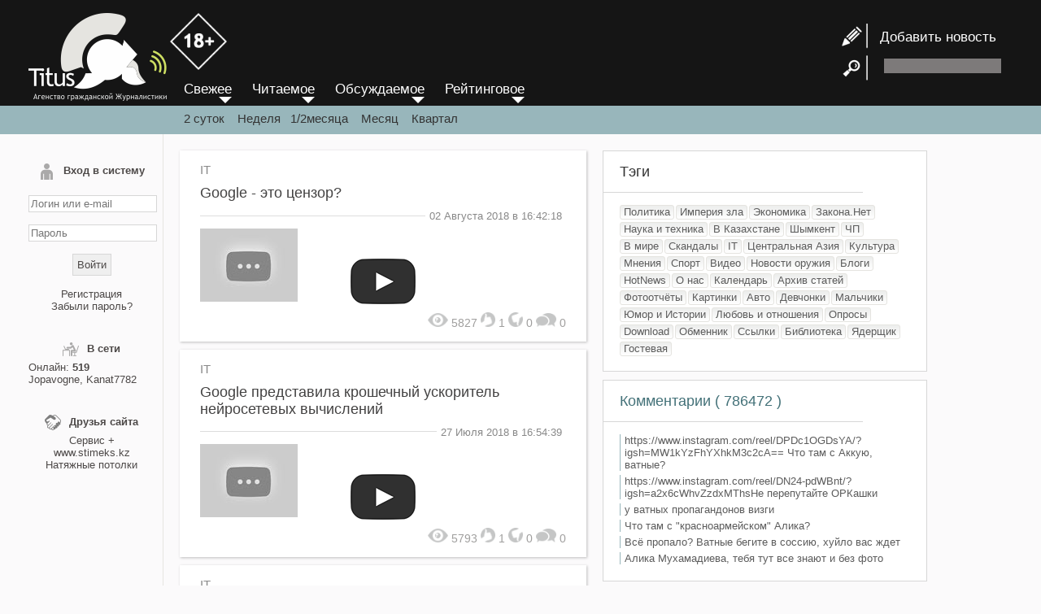

--- FILE ---
content_type: text/html; charset=UTF-8
request_url: https://titus.kz/?page=it&start=240
body_size: 13244
content:

<!DOCTYPE html>
<html lang="ru">
<head>
	<meta http-equiv="X-UA-Compatible" content="IE=edge"/>
	<meta http-equiv="X-FRAME-OPTIONS" content="SAMEORIGIN"/>
	<meta http-equiv="Content-Type" content="text/html; charset=UTF-8"/>
	<meta charset="utf-8">
	<meta name="viewport" content="width=device-width">
	<meta name="geo.placename" content="Almaty, Kazakhstan">
	<meta name="geo.position" content="43.238878, 76.894409">
	<meta name="geo.region" content="KZ-ALA">
	<meta name="geo.country" content="KZ">
	<meta name="ICBM" content="43.238878, 76.894409">
	<meta property="og:locale" content="ru_RU">
	<meta name="robots" content="max-image-preview:large">
	<meta name="robots" content="index, follow">
	<meta name="author" content="www.titus.kz">
	
		<meta property="og:title" content="СОБЫТИЯ | IT | страница 240"/>
	<meta property="og:url" content="https://titus.kz/?page=it&amp;start=240" />
	<link rel="canonical" href="https://titus.kz/?page=it&amp;start=240" />
	<title>СОБЫТИЯ | IT | страница 240</title>
	<meta name='yandex-verification' content='ed9bd1031c155ffc'/>
	<meta name="yandex-verification" content="1220d282ffe4357d" />
	<meta name="keywords" content="титус кз,titus, мегалайн,  красивая эротика, КАЗАХСТАН, Новости, Экономика, Политика, Война в ливии ираке афганистане, Закона.Нет, О нас, Шымкент, Архив статей, СОБЫТИЯ, В мире, Мнения, Империя зла, США, Войны, IT, Hardware, Software, РАЗВЛЕЧЕНИЕ, Фотоотчёты, Картинки,  фото, Юмор, ОРУЖИЕ, Новости оружия, Флот, Самолёты, Вертолёты, ЗРК, Бомбы, Танки, РЛС, Ракеты, РАЗНОЕ, Наука, Download, Ссылки, УЧЕБНИКИ, Oracle, PHP"/>
	<meta name="description" content="Главные события в Казахстане и мире. Это открытая независимая площадка, целью которой является исследование, обсуждение и широкое освещение проблем как местного, так и глобального масштаба"/>
	<meta property="og:description" content="Главные события в Казахстане и мире. Это открытая независимая площадка, целью которой является исследование, обсуждение и широкое освещение проблем как местного, так и глобального масштаба"/>
	<meta property="og:site_name" content="Агентство гражданской журналистики" />
			<link rel="icon" href="/favicon.svg" type="image/svg+xml">
	<link href="/rss" rel="alternate" type="application/rss+xml" title="RSS-канал обновлений"/>
	<link href="/files/style.new.css?v=202210141349" rel="stylesheet" type="text/css"/>
	
	<script type="text/javascript" src="/files/script.js" async></script>
	<script type="text/javascript" src="/xml/xml/JsHttpRequest.js" async></script>
	<script src='uppod.js' type='text/javascript'></script>


	<script language="javascript">
		function resetform() {
			document.getElementById( "add_news_form" ).reset();
		}
	</script>
</head>

<body>
	<a id="move_up" name="move_up" href="javascript:scroll(0,0);"><br/>
&#9650;</a>

	<div id="loading" style="display:none;"><img src="body/load_bar.gif"/>
	</div>

	<div id="foto" style="display:none; position:fixed; top:0px; left:0px;">
		<div onclick="hide_foto();" style="position: fixed; width:50px; height:50px; right:0px; z-index:1011; cursor:pointer; color:#FFFFFF; line-height:50px; text-align:center; font-weight:bold; font-size:24px; font-family:Arial Black;">&times;</div>
		<table width="100%" height="100%" border="0" cellpadding="0" cellspacing="0" align="center">
			<tr>
				<td align="center" valign="middle" style="padding:10px;"><img src="body/load_bar.gif" id="load_bar"/> <img id="load_image" onload="CheckLoad();" onmouseover="document.getElementById('title_img').style.display='';" onmouseout="document.getElementById('title_img').style.display='none';"/>
				</td>
			</tr>
		</table>
	</div>
	<div id="prev" style="position:absolute; cursor:pointer; display: none;"><img src="body/prev.png" onclick="prev_photo();" style="filter: progid:DXImageTransform.Microsoft.AlphaImageLoader(src='body/prev.png' width:expression(1); height:expression(1);">
	</div>
	<div id="next" style="position:absolute; cursor:pointer; display: none;"><img src="body/next.png" onclick="next_photo();" style="filter: progid:DXImageTransform.Microsoft.AlphaImageLoader(src='body/next.png' width:expression(1); height:expression(1); ">
	</div>
	<div id="title_img" style="display: none;background-image:url('body/bgalpha.png');">Описание картинки</div>
	<script type="text/javascript" language="JavaScript">
		window.onscroll = function () {

			var scrolled = document.documentElement.scrollTop + document.body.scrollTop;

			if ( scrolled > 800 ) {
				//  alert(scrolled);
				document.getElementById( 'move_up' ).style.display = 'block';
			} else {
				document.getElementById( 'move_up' ).style.display = 'none';
			}
		}
	</script>
	<div class="wrapper">
		<div class="header">
			<div class="header_center">
				<div class="enter" onClick="document.getElementById('left-sidebar').style.display='inline';">
					≡
				</div>
				<div class="logo"><a href="/"><img src="/body/logo.png">
					
					<img src="/body/18+.png" style="margin-bottom: 38px;width: 70px;">
					</a></div>

				<!--<header class="header">-->

				<div id="header-right">
					<div class="news-add" style="line-height:35px; "> <a href="?page=titus/add_news"><img src="/body/news_add.png"  style="vertical-align: middle;">&nbsp; &nbsp;Добавить новость</a> </div>
					<div style=" height:35px;"> <img src="/body/search.png" style="vertical-align: middle;"> &nbsp;&nbsp;
						<form id="search-form" name="search-form" method="post" action="/?page=titus/search" style=" display:inline-block;">
							<input type="text" name="search_string" id="search_string" class="search-input">
						</form>
					</div>
				</div>
			</div>
		</div>
		<!-- .header-->

		<div class="header2"> &nbsp;</div>
		<div id="middle" class="middle">
			<aside id="left-sidebar">
								<form method="post" name="form_login" id="form_login" enctype="multipart/form-data" onSubmit="return false">
					<div id="result_login">
						<div class="left-sb-element" id="login_form">
<div class="left-sb-name"><img src="/body/my_page.png">Вход в систему</div>
<div style="text-align:center;"><br>
<input name="name" type="text" id="name" class="login-input" value="" placeholder="Логин или e-mail">
<br>
<br>
<input name="pass" type="password" id="pass" class="login-input" placeholder="Пароль">

<br>
<br>
<input type="button" name="button"  value="Войти" class="login-button" onClick="login();">
<br>
<br>
<a href="/?page=titus/reg">Регистрация</a><br>
<a href="/?page=xml/recovery_pass">Забыли пароль?</a>
</div>
</div>

					</div>
				</form>
								
				<div class="left-sb-element" id="users_online">
					<div class="left-sb-name"><img src="/body/online.png" width="20" height="20">В сети</div>
					<div>
												Онлайн:
						<b>
							519						</b> <br/>
						<a href="?page=titus/profile&id=8112">Jopavogne</a>, <a href="?page=titus/profile&id=19413">Kanat7782</a>					</div>
				</div>
				<div class="left-sb-element" id="friends">
					<div class="left-sb-name"><img src="/body/friends.png" width="20" height="20">Друзья сайта</div>
					<div align="center"><a href="https://splus.kz/">Сервис +</a><br/> www.stimeks.kz
						<br/>
						<a href="https://www.instagram.com/shymkent_potolki_ideal/">Натяжные потолки</a><br>
					</div>
				</div>

				
				
				<div id="left-sb-element" style="display: none;"><div align="center">
					 <a href="/sitelinks.php?year=2006">Архив 2006</a> <a href="/sitelinks.php?year=2007">Архив 2007</a> <a href="/sitelinks.php?year=2008">Архив 2008</a> <a href="/sitelinks.php?year=2009">Архив 2009</a> <a href="/sitelinks.php?year=2010">Архив 2010</a> <a href="/sitelinks.php?year=2011">Архив 2011</a> <a href="/sitelinks.php?year=2012">Архив 2012</a> <a href="/sitelinks.php?year=2013">Архив 2013</a> <a href="/sitelinks.php?year=2014">Архив 2014</a> <a href="/sitelinks.php?year=2015">Архив 2015</a> <a href="/sitelinks.php?year=2016">Архив 2016</a> <a href="/sitelinks.php?year=2017">Архив 2017</a> <a href="/sitelinks.php?year=2018">Архив 2018</a> <a href="/sitelinks.php?year=2019">Архив 2019</a> <a href="/sitelinks.php?year=2020">Архив 2020</a> <a href="/sitelinks.php?year=2021">Архив 2021</a> <a href="/sitelinks.php?year=2022">Архив 2022</a> <a href="/sitelinks.php?year=2023">Архив 2023</a> <a href="/sitelinks.php?year=2024">Архив 2024</a> <a href="/sitelinks.php?year=2025">Архив 2025</a>					</div></div>
			</aside>
			<!--<aside id="left-sidebar">-->
			<div class="container">
				<div class="menu3" style="position: absolute; top:100px; margin-left:25px;">
					<div id="menu">
						<a href="/">
							<div id="menu_element">Свежее</div>
						</a>
						<a href="?order=r&page=it">
							<div id="menu_element">Читаемое</div>
						</a>
						<a href="?order=d&page=it">
							<div id="menu_element">Обсуждаемое</div>
						</a>
						<a href="?order=k&page=it">
							<div id="menu_element">Рейтинговое</div>
						</a>
					</div>
					<div class="period"> <a href="?&page=it">2 суток</a> &nbsp;&nbsp;&nbsp;<a href="?period=7&page=it">Неделя</a>&nbsp;&nbsp;&nbsp;<a href="?period=14&page=it">1/2месяца</a>&nbsp;&nbsp;&nbsp; <a href="?period=30&page=it">Месяц</a>&nbsp;&nbsp;&nbsp; <a href="?period=93&page=it">Квартал</a> </div>
				</div>
				<main class="content">
					<div class="content-box">
<div id="content-type"><a href="?page=it">IT</a></div>
<div class="content-name">
<A href="?previd=98564">Google - это цензор?</a>
</div><!--<div class="content-name">-->
<div class="date"><span>
02 Августа 2018 в 16:42:18<span>
</div><!--<div class="date">-->
<div id="content-text">
<div id="QitvZOXcYAM" class="youtube450"><div class="play" onClick="play_youtube('QitvZOXcYAM');" style="cursor: pointer"> </div> <img src="https://i1.ytimg.com/vi/QitvZOXcYAM/hqdefault.jpg" width="100%" onClick="play_youtube('QitvZOXcYAM');" style="cursor: pointer"></div></div><!--<div id="content-text">-->
<div class="stat">
<img src="body/readed.png" width="25px"> 5827 
<img src="body/likec.png" width="18px"> 1 
<img src="body/dislikec.png" width="18px"> 0 
<A href="?previd=98564"><img src="body/commc.png" width="25px"></A> 0 
</div>
</div>
 <div class="content-box">
<div id="content-type"><a href="?page=it">IT</a></div>
<div class="content-name">
<A href="?previd=98445">Google представила крошечный ускоритель нейросетевых вычислений </a>
</div><!--<div class="content-name">-->
<div class="date"><span>
27 Июля 2018 в 16:54:39<span>
</div><!--<div class="date">-->
<div id="content-text">
<div id="BaUPIQDwtoA" class="youtube450"><div class="play" onClick="play_youtube('BaUPIQDwtoA');" style="cursor: pointer"> </div> <img src="https://i1.ytimg.com/vi/BaUPIQDwtoA/hqdefault.jpg" width="100%" onClick="play_youtube('BaUPIQDwtoA');" style="cursor: pointer"></div></div><!--<div id="content-text">-->
<div class="stat">
<img src="body/readed.png" width="25px"> 5793 
<img src="body/likec.png" width="18px"> 1 
<img src="body/dislikec.png" width="18px"> 0 
<A href="?previd=98445"><img src="body/commc.png" width="25px"></A> 0 
</div>
</div>
 <div class="content-box">
<div id="content-type"><a href="?page=it">IT</a></div>
<div class="content-name">
<A href="?previd=98430">С праздником!</a>
</div><!--<div class="content-name">-->
<div class="date"><span>
27 Июля 2018 в 12:39:10<span>
</div><!--<div class="date">-->
<div id="content-text">
<img src="load_theme/files/201807271239195b5abe170608c.jpg" border="0"></div><!--<div id="content-text">-->
<div class="stat">
<img src="body/readed.png" width="25px"> 9994 
<img src="body/likec.png" width="18px"> 6 
<img src="body/dislikec.png" width="18px"> 0 
<A href="?previd=98430"><img src="body/commc.png" width="25px"></A> 9 
</div>
</div>
 <div class="content-box">
<div id="content-type"><a href="?page=it">IT</a></div>
<div class="content-name">
<A href="?previd=98403">Сотрудник Qiwi &quot;намайнил&quot; на терминалах компании 500 тысяч биткоинов</a>
</div><!--<div class="content-name">-->
<div class="date"><span>
26 Июля 2018 в 12:18:56<span>
</div><!--<div class="date">-->
<div id="content-text">
В 2011 году сотрудник платежной компании Qiwi за три месяца &quot;намайнил&quot; на терминалах компании 500 тысяч биткоинов, что стоило тогда 5 миллионов долларов. Об этом рассказал гендиректор Qiwi Сергей Солонин, сообщает Rusbase.<br />
</div><!--<div id="content-text">-->
<div class="stat">
<img src="body/readed.png" width="25px"> 8154 
<img src="body/likec.png" width="18px"> 5 
<img src="body/dislikec.png" width="18px"> 0 
<A href="?previd=98403"><img src="body/commc.png" width="25px"></A> 6 
</div>
</div>
 <div class="content-box">
<div id="content-type"><a href="?page=it">IT</a></div>
<div class="content-name">
<A href="?previd=98333">Интернет-радио со слабовидящими ведущими</a>
</div><!--<div class="content-name">-->
<div class="date"><span>
24 Июля 2018 в 11:48:31<span>
</div><!--<div class="date">-->
<div id="content-text">
Ведущими на радио Sector Х работают люди с ограниченными возможностями: незрячие и слабовидящие.<br />
<br />
<div id="oDTTQuElfmM" class="youtube450"><div class="play" onClick="play_youtube('oDTTQuElfmM');" style="cursor: pointer"> </div> <img src="https://i1.ytimg.com/vi/oDTTQuElfmM/hqdefault.jpg" width="100%" onClick="play_youtube('oDTTQuElfmM');" style="cursor: pointer"></div></div><!--<div id="content-text">-->
<div class="stat">
<img src="body/readed.png" width="25px"> 6241 
<img src="body/likec.png" width="18px"> 0 
<img src="body/dislikec.png" width="18px"> 0 
<A href="?previd=98333"><img src="body/commc.png" width="25px"></A> 2 
</div>
</div>
 <div class="content-box">
<div id="content-type"><a href="?page=it">IT</a></div>
<div class="content-name">
<A href="?previd=98239">Еврокомиссия оштрафовала Google на рекордную сумму в 4,3 млрд евро</a>
</div><!--<div class="content-name">-->
<div class="date"><span>
19 Июля 2018 в 10:36:36<span>
</div><!--<div class="date">-->
<div id="content-text">
Еврокомиссия в среду, 18 июля, наложила рекордный штраф на сумму 4,3 млрд евро на компанию Google. Интернет-концерн злоупотреблял доминирующим положением на рынке при производстве мобильной операционной системы Android, решили в Брюсселе.</div><!--<div id="content-text">-->
<div class="stat">
<img src="body/readed.png" width="25px"> 4368 
<img src="body/likec.png" width="18px"> 0 
<img src="body/dislikec.png" width="18px"> 0 
<A href="?previd=98239"><img src="body/commc.png" width="25px"></A> 1 
</div>
</div>
 <div class="content-box">
<div id="content-type"><a href="?page=it">IT</a></div>
<div class="content-name">
<A href="?previd=98142">Российский BIOS для серверов стал реальностью</a>
</div><!--<div class="content-name">-->
<div class="date"><span>
16 Июля 2018 в 09:51:38<span>
</div><!--<div class="date">-->
<div id="content-text">
Отечественное предприятие «Рикор» распространило информацию о создании серверной системы ввода/вывода (BIOS) с возможностью сертификации исходного кода и открытым доступом к кодам модуля управления сервером. Эти требования являются обязательными условиями для применения программного обеспечения в государственных учреждениях нашей страны.</div><!--<div id="content-text">-->
<div class="stat">
<img src="body/readed.png" width="25px"> 4268 
<img src="body/likec.png" width="18px"> 2 
<img src="body/dislikec.png" width="18px"> 0 
<A href="?previd=98142"><img src="body/commc.png" width="25px"></A> 1 
</div>
</div>
 <div class="content-box">
<div id="content-type"><a href="?page=it">IT</a></div>
<div class="content-name">
<A href="?previd=97886">Робот София «зависла» на вопросе о Назарбаеве</a>
</div><!--<div class="content-name">-->
<div class="date"><span>
04 Июля 2018 в 10:16:49<span>
</div><!--<div class="date">-->
<div id="content-text">
Киборг-гиноид София не смогла ответить на вопрос, кто является президентом Казахстана.</div><!--<div id="content-text">-->
<div class="stat">
<img src="body/readed.png" width="25px"> 10753 
<img src="body/likec.png" width="18px"> 2 
<img src="body/dislikec.png" width="18px"> 0 
<A href="?previd=97886"><img src="body/commc.png" width="25px"></A> 5 
</div>
</div>
 <div class="content-box">
<div id="content-type"><a href="?page=it">IT</a></div>
<div class="content-name">
<A href="?previd=97806">Обнаружен новый способ кражи денег у владельцев Android</a>
</div><!--<div class="content-name">-->
<div class="date"><span>
29 Июня 2018 в 16:06:04<span>
</div><!--<div class="date">-->
<div id="content-text">
По данным компании, основной целью злоумышленников должны были стать жители Казахстана и Малайзии, но эксперты уверены, что мошенники планировали расширять масштаб киберпреступлений. С января 2018 года преступники могли заработать от 60 до 145 тысяч долларов.<br />
<br />
</div><!--<div id="content-text">-->
<div class="stat">
<img src="body/readed.png" width="25px"> 6129 
<img src="body/likec.png" width="18px"> 0 
<img src="body/dislikec.png" width="18px"> 1 
<A href="?previd=97806"><img src="body/commc.png" width="25px"></A> 1 
</div>
</div>
 <div class="content-box">
<div id="content-type"><a href="?page=it">IT</a></div>
<div class="content-name">
<A href="?previd=97787">Смартфоны Samsung начали тайно рассылать все фотографии владельцев</a>
</div><!--<div class="content-name">-->
<div class="date"><span>
29 Июня 2018 в 14:06:33<span>
</div><!--<div class="date">-->
<div id="content-text">
Владельцы смартфонов Samsung пожаловались, что их смартфоны начали рассылать случайным людям личные фотографии. Обсуждение проблемы появилось на Reddit.</div><!--<div id="content-text">-->
<div class="stat">
<img src="body/readed.png" width="25px"> 6251 
<img src="body/likec.png" width="18px"> 1 
<img src="body/dislikec.png" width="18px"> 0 
<A href="?previd=97787"><img src="body/commc.png" width="25px"></A> 1 
</div>
</div>
 <div class="content-box">
<div id="content-type"><a href="?page=it">IT</a></div>
<div class="content-name">
<A href="?previd=97797">Ещё один &quot;уникальный&quot;</a>
</div><!--<div class="content-name">-->
<div class="date"><span>
29 Июня 2018 в 11:12:57<span>
</div><!--<div class="date">-->
<div id="content-text">
Второкурсник одного из Карагандинских вузов создал уникальную программу<br />
<br />
<div id="tn1gB81PQe8" class="youtube450"><div class="play" onClick="play_youtube('tn1gB81PQe8');" style="cursor: pointer"> </div> <img src="https://i1.ytimg.com/vi/tn1gB81PQe8/hqdefault.jpg" width="100%" onClick="play_youtube('tn1gB81PQe8');" style="cursor: pointer"></div></div><!--<div id="content-text">-->
<div class="stat">
<img src="body/readed.png" width="25px"> 9382 
<img src="body/likec.png" width="18px"> 0 
<img src="body/dislikec.png" width="18px"> 1 
<A href="?previd=97797"><img src="body/commc.png" width="25px"></A> 6 
</div>
</div>
 <div class="content-box">
<div id="content-type"><a href="?page=it">IT</a></div>
<div class="content-name">
<A href="?previd=97762">За год число абонентов мобильного интернета в Казахстане вырос</a>
</div><!--<div class="content-name">-->
<div class="date"><span>
28 Июня 2018 в 11:48:23<span>
</div><!--<div class="date">-->
<div id="content-text">
<div id="bvXgHsk9zns" class="youtube450"><div class="play" onClick="play_youtube('bvXgHsk9zns');" style="cursor: pointer"> </div> <img src="https://i1.ytimg.com/vi/bvXgHsk9zns/hqdefault.jpg" width="100%" onClick="play_youtube('bvXgHsk9zns');" style="cursor: pointer"></div></div><!--<div id="content-text">-->
<div class="stat">
<img src="body/readed.png" width="25px"> 5307 
<img src="body/likec.png" width="18px"> 0 
<img src="body/dislikec.png" width="18px"> 0 
<A href="?previd=97762"><img src="body/commc.png" width="25px"></A> 0 
</div>
</div>
 <div class="content-box">
<div id="content-type"><a href="?page=it">IT</a></div>
<div class="content-name">
<A href="?previd=97749">В WhatsApp появится новая опция</a>
</div><!--<div class="content-name">-->
<div class="date"><span>
27 Июня 2018 в 12:48:37<span>
</div><!--<div class="date">-->
<div id="content-text">
Теперь в настройках данного мессенджера можно вручную выставить свойства чата, сделав так, чтобы медиаконтент из конкретной беседы сохранялся в галерею телефона или же нет.</div><!--<div id="content-text">-->
<div class="stat">
<img src="body/readed.png" width="25px"> 8251 
<img src="body/likec.png" width="18px"> 4 
<img src="body/dislikec.png" width="18px"> 1 
<A href="?previd=97749"><img src="body/commc.png" width="25px"></A> 7 
</div>
</div>
 <div class="content-box">
<div id="content-type"><a href="?page=it">IT</a></div>
<div class="content-name">
<A href="?previd=97597">В мировом рейтинге цифровой конкурентоспособности Казахстан занял 38-е место.</a>
</div><!--<div class="content-name">-->
<div class="date"><span>
20 Июня 2018 в 13:44:32<span>
</div><!--<div class="date">-->
<div id="content-text">
Казахстан сохранил позицию в мировом рейтинге цифровой конкурентоспособности, составленном специалистами Международного института управленческого развития (International Institute for Management Development, IMB), сообщает zakon.kz со ссылкой на Коммерсант.</div><!--<div id="content-text">-->
<div class="stat">
<img src="body/readed.png" width="25px"> 4487 
<img src="body/likec.png" width="18px"> 0 
<img src="body/dislikec.png" width="18px"> 0 
<A href="?previd=97597"><img src="body/commc.png" width="25px"></A> 0 
</div>
</div>
 <div class="content-box">
<div id="content-type"><a href="?page=it">IT</a></div>
<div class="content-name">
<A href="?previd=97373">Мощь 28-ядерного процессора Intel оказалась обманом</a>
</div><!--<div class="content-name">-->
<div class="date"><span>
11 Июня 2018 в 09:30:02<span>
</div><!--<div class="date">-->
<div id="content-text">
Демонстрационный образец 28-ядерного процессора Intel оказался разогнанным. Об этом изданию Tom’s Hardware сообщил представитель компании.</div><!--<div id="content-text">-->
<div class="stat">
<img src="body/readed.png" width="25px"> 5242 
<img src="body/likec.png" width="18px"> 0 
<img src="body/dislikec.png" width="18px"> 0 
<A href="?previd=97373"><img src="body/commc.png" width="25px"></A> 3 
</div>
</div>
 <div class="content-box">
<div id="content-type"><a href="?page=it">IT</a></div>
<div class="content-name">
<A href="?previd=97341">74% программного обеспечения, установленного на компьютерах, не имеет лицензий</a>
</div><!--<div class="content-name">-->
<div class="date"><span>
08 Июня 2018 в 09:49:56<span>
</div><!--<div class="date">-->
<div id="content-text">
Чтобы сократить риск кибератак и повысить прибыль, компании в Республике Казахстан должны проверить программное обеспечение в своей ИТ-инфраструктуре и избавиться от нелицензионного ПО. Это следует из «Глобального исследования рынка программного обеспечения» (BSA Global Software Survey), результаты которого были объявлены сегодня Ассоциацией производителей программного обеспечения BSA | TheSoftwareAlliance.  <br />
</div><!--<div id="content-text">-->
<div class="stat">
<img src="body/readed.png" width="25px"> 9243 
<img src="body/likec.png" width="18px"> 2 
<img src="body/dislikec.png" width="18px"> 3 
<A href="?previd=97341"><img src="body/commc.png" width="25px"></A> 7 
</div>
</div>
 <div class="content-box">
<div id="content-type"><a href="?page=it">IT</a></div>
<div class="content-name">
<A href="?previd=97298">AMD представила 32-ядерный процессор Threadripper второго поколения</a>
</div><!--<div class="content-name">-->
<div class="date"><span>
06 Июня 2018 в 14:17:30<span>
</div><!--<div class="date">-->
<div id="content-text">
Спустя всего несколько часов после того, как Intel показала свой 5-гигагерцевый 28-ядерный процессор, AMD показала на четыре ядра больше в своем 32-ядерном чипе. Второе поколение процессоров Threadripper от AMD получит поистине экстремальный вариант, который объединяет четыре 8-ядерных APU Ryzen вместе, чтобы сформировать единую, гигантскую 32-ядерную систему.<br />
<br />
<img src="load_theme/files/201806061417485b1798ac5bb1a.jpg" border="0"></div><!--<div id="content-text">-->
<div class="stat">
<img src="body/readed.png" width="25px"> 6655 
<img src="body/likec.png" width="18px"> 0 
<img src="body/dislikec.png" width="18px"> 0 
<A href="?previd=97298"><img src="body/commc.png" width="25px"></A> 8 
</div>
</div>
 <div class="content-box">
<div id="content-type"><a href="?page=it">IT</a></div>
<div class="content-name">
<A href="?previd=97277">Microsoft купила крупнейший сервис для разработчиков GitHub</a>
</div><!--<div class="content-name">-->
<div class="date"><span>
05 Июня 2018 в 17:09:42<span>
</div><!--<div class="date">-->
<div id="content-text">
Покупка крупнейшего сервиса для хостинга ИТ-проектов и их совместной разработки позволит американской корпорации привлечь новую аудиторию. Сумма сделки составит $7,5 млрд, закрыть ее планируют в конце года</div><!--<div id="content-text">-->
<div class="stat">
<img src="body/readed.png" width="25px"> 6563 
<img src="body/likec.png" width="18px"> 0 
<img src="body/dislikec.png" width="18px"> 0 
<A href="?previd=97277"><img src="body/commc.png" width="25px"></A> 3 
</div>
</div>
 <div class="content-box">
<div id="content-type"><a href="?page=it">IT</a></div>
<div class="content-name">
<A href="?previd=97249">Записи ЗАГС до 2008 года оцифрованы: казахстанцев ждет &quot;большая сверка&quot;</a>
</div><!--<div class="content-name">-->
<div class="date"><span>
04 Июня 2018 в 15:00:01<span>
</div><!--<div class="date">-->
<div id="content-text">
В Казахстане стартуют работы по корректировке персональных данных, актовых записей, зарегистрированных до 2008 года. Об этом сообщили в пресс-службе Министерства юстиции Казахстана, передает Tengrinews.kz.</div><!--<div id="content-text">-->
<div class="stat">
<img src="body/readed.png" width="25px"> 8485 
<img src="body/likec.png" width="18px"> 1 
<img src="body/dislikec.png" width="18px"> 0 
<A href="?previd=97249"><img src="body/commc.png" width="25px"></A> 7 
</div>
</div>
 <div class="content-box">
<div id="content-type"><a href="?page=it">IT</a></div>
<div class="content-name">
<A href="?previd=97082">PornHub представил бесплатный VPN-сервис VPNhub</a>
</div><!--<div class="content-name">-->
<div class="date"><span>
28 Мая 2018 в 13:14:00<span>
</div><!--<div class="date">-->
<div id="content-text">
Крупнейший порносайт мира PornHub запустил собственный VPN-сервис под названием VPNHub.<br />
<br />
<div id="IGzWZ6T9fqo" class="youtube450"><div class="play" onClick="play_youtube('IGzWZ6T9fqo');" style="cursor: pointer"> </div> <img src="https://i1.ytimg.com/vi/IGzWZ6T9fqo/hqdefault.jpg" width="100%" onClick="play_youtube('IGzWZ6T9fqo');" style="cursor: pointer"></div></div><!--<div id="content-text">-->
<div class="stat">
<img src="body/readed.png" width="25px"> 6841 
<img src="body/likec.png" width="18px"> 1 
<img src="body/dislikec.png" width="18px"> 0 
<A href="?previd=97082"><img src="body/commc.png" width="25px"></A> 4 
</div>
</div>
 <div class="content-box">
<div id="content-type"><a href="?page=it">IT</a></div>
<div class="content-name">
<A href="?previd=97067">Миллионы китайцев не смогли отправиться в поездки из-за низкого социального рейтинга</a>
</div><!--<div class="content-name">-->
<div class="date"><span>
27 Мая 2018 в 19:08:34<span>
</div><!--<div class="date">-->
<div id="content-text">
<img src="https://media.giphy.com/media/7TkE4ojDQ0WIqEkiYt/giphy.gif" border="0"><br />
<br />
Впервые <b>систему социального рейтинга</b> испытали в Китае еще в 2010 году, а массово её начали внедрять спустя 4 года. Каждому гражданину присуждают <b>баллы</b> в зависимости от <b>законопослушности и благонадежности</b>. Чем выше рейтинг, тем больше шансов получить хорошую работу и приоритет при обслуживании в госучреждениях.<br />
<br />
 Quote:<div class="quote">Низкий рейтинг ставит на гражданине <b>клеймо неблагонадежного элемента</b> и лишает его многих привилегий и даже базовых возможностей. <b>Потерявшим доверие гражданам</b> труднее устроиться на работу, а вероятность получить кредит сводится к нулю.</div></div><!--<div id="content-text">-->
<div class="stat">
<img src="body/readed.png" width="25px"> 13314 
<img src="body/likec.png" width="18px"> 2 
<img src="body/dislikec.png" width="18px"> 3 
<A href="?previd=97067"><img src="body/commc.png" width="25px"></A> 20 
</div>
</div>
 <div class="content-box">
<div id="content-type"><a href="?page=it">IT</a></div>
<div class="content-name">
<A href="?previd=97053">Маск и Правда</a>
</div><!--<div class="content-name">-->
<div class="date"><span>
26 Мая 2018 в 20:28:23<span>
</div><!--<div class="date">-->
<div id="content-text">
<img src="load_theme/files/201805262028375b096f15089fe.jpg" border="0"><br />
<br />
Маск: Хотел купить pravda.com, но Россия сказала - нет. Оказывается, они уже используют его.<br />
<br />
<img src="load_theme/files/201805262028375b096f15106fc.jpg" border="0"><br />
<br />
Оказывается http://pravda.com фактически принадлежит Украине. Почему-то Россия не удосужилась меня поправить …</div><!--<div id="content-text">-->
<div class="stat">
<img src="body/readed.png" width="25px"> 6349 
<img src="body/likec.png" width="18px"> 0 
<img src="body/dislikec.png" width="18px"> 0 
<A href="?previd=97053"><img src="body/commc.png" width="25px"></A> 2 
</div>
</div>
 <div class="content-box">
<div id="content-type"><a href="?page=it">IT</a></div>
<div class="content-name">
<A href="?previd=96994">Лайфхак про кредитки</a>
</div><!--<div class="content-name">-->
<div class="date"><span>
23 Мая 2018 в 15:54:08<span>
</div><!--<div class="date">-->
<div id="content-text">
Дело в том, что всем формам приема денег абсолютно, от слова вообще, насрать, как вас зовут. Звучит немного обидно, но факт.</div><!--<div id="content-text">-->
<div class="stat">
<img src="body/readed.png" width="25px"> 8050 
<img src="body/likec.png" width="18px"> 7 
<img src="body/dislikec.png" width="18px"> 0 
<A href="?previd=96994"><img src="body/commc.png" width="25px"></A> 5 
</div>
</div>
 <div class="content-box">
<div id="content-type"><a href="?page=it">IT</a></div>
<div class="content-name">
<A href="?previd=96976">Дарига Назарбаева: Тролли стали настоящим бедствием.</a>
</div><!--<div class="content-name">-->
<div class="date"><span>
23 Мая 2018 в 12:32:47<span>
</div><!--<div class="date">-->
<div id="content-text">
Дарига Назарбаева высказалась об интернет-троллях, передает корреспондент Tengrinews.kz. В ходе церемонии открытия Евразийского Медиа Форума, Дарига Назарбаева отметила бурное развитие Интернета и технологий.</div><!--<div id="content-text">-->
<div class="stat">
<img src="body/readed.png" width="25px"> 17472 
<img src="body/likec.png" width="18px"> 2 
<img src="body/dislikec.png" width="18px"> 1 
<A href="?previd=96976"><img src="body/commc.png" width="25px"></A> 49 
</div>
</div>
 <div class="content-box">
<div id="content-type"><a href="?page=it">IT</a></div>
<div class="content-name">
<A href="?previd=96920">Адресные справки теперь можно получить через Telegram-бот.</a>
</div><!--<div class="content-name">-->
<div class="date"><span>
21 Мая 2018 в 14:27:56<span>
</div><!--<div class="date">-->
<div id="content-text">
Вчера запущен Telegram-бот @EgovKzKenesBot, который позволит получать 4 самые популярные услуги посредством SMS, передаёт корреспондент МИА «Казинформ».</div><!--<div id="content-text">-->
<div class="stat">
<img src="body/readed.png" width="25px"> 10240 
<img src="body/likec.png" width="18px"> 2 
<img src="body/dislikec.png" width="18px"> 2 
<A href="?previd=96920"><img src="body/commc.png" width="25px"></A> 10 
</div>
</div>
 <div class="content-box">
<div id="content-type"><a href="?page=it">IT</a></div>
<div class="content-name">
<A href="?previd=96541">Раздающую Wi-Fi по всему миру сим-карту придумали в Казахстане.</a>
</div><!--<div class="content-name">-->
<div class="date"><span>
03 Мая 2018 в 15:02:24<span>
</div><!--<div class="date">-->
<div id="content-text">
В Казахстане разработали «симку», раздающую Wi-Fi по всему миру. Об этом сообщил вице-министр по инвестициям и развитию РК Тимур Токтабаев в ходе презентации проекта Закона «О внесении изменений и дополнений в некоторые законодательные акты РК по вопросам рискового (венчурного) финансирования» в Мажилисе Парламента РК, передает корреспондент МИА «Казинформ».</div><!--<div id="content-text">-->
<div class="stat">
<img src="body/readed.png" width="25px"> 15087 
<img src="body/likec.png" width="18px"> 1 
<img src="body/dislikec.png" width="18px"> 6 
<A href="?previd=96541"><img src="body/commc.png" width="25px"></A> 27 
</div>
</div>
 <div class="content-box">
<div id="content-type"><a href="?page=it">IT</a></div>
<div class="content-name">
<A href="?previd=96477">На большинстве домашних Wi-Fi-роутеров казахстанцев обнаружена уязвимость</a>
</div><!--<div class="content-name">-->
<div class="date"><span>
02 Мая 2018 в 10:06:16<span>
</div><!--<div class="date">-->
<div id="content-text">
Более миллиона оптоволоконных GPON-маршрутизаторов могут быть удаленно доступны, благодаря ошибке обхода аутентификации, которая легко используется.</div><!--<div id="content-text">-->
<div class="stat">
<img src="body/readed.png" width="25px"> 11608 
<img src="body/likec.png" width="18px"> 0 
<img src="body/dislikec.png" width="18px"> 0 
<A href="?previd=96477"><img src="body/commc.png" width="25px"></A> 3 
</div>
</div>
 <div class="content-box">
<div id="content-type"><a href="?page=it">IT</a></div>
<div class="content-name">
<A href="?previd=96475">Министр Абаев объяснил, почему Coub заблокирован в Казахстане</a>
</div><!--<div class="content-name">-->
<div class="date"><span>
01 Мая 2018 в 13:58:38<span>
</div><!--<div class="date">-->
<div id="content-text">
Министр информации и коммуникаций РК Даурен Абаев объяснил, почему Coub заблокирован в Казахстане, передает корреспондент Tengrinews.kz.</div><!--<div id="content-text">-->
<div class="stat">
<img src="body/readed.png" width="25px"> 11229 
<img src="body/likec.png" width="18px"> 1 
<img src="body/dislikec.png" width="18px"> 2 
<A href="?previd=96475"><img src="body/commc.png" width="25px"></A> 16 
</div>
</div>
 <div class="content-box">
<div id="content-type"><a href="?page=it">IT</a></div>
<div class="content-name">
<A href="?previd=96460">Telegram перестал работать по всему миру</a>
</div><!--<div class="content-name">-->
<div class="date"><span>
29 Апреля 2018 в 22:12:33<span>
</div><!--<div class="date">-->
<div id="content-text">
Пользователи Telegram по всему миру испытывают сложности с подключением из-за перегрева серверов. Об этом сообщил в своем Twitter создатель мессенджера Павел Дуров, передает Лента.ру.</div><!--<div id="content-text">-->
<div class="stat">
<img src="body/readed.png" width="25px"> 16008 
<img src="body/likec.png" width="18px"> 3 
<img src="body/dislikec.png" width="18px"> 1 
<A href="?previd=96460"><img src="body/commc.png" width="25px"></A> 22 
</div>
</div>
 <div class="content-box">
<div id="content-type"><a href="?page=it">IT</a></div>
<div class="content-name">
<A href="?previd=96415">Как блокировка Telegram влияет на весь Интернет</a>
</div><!--<div class="content-name">-->
<div class="date"><span>
27 Апреля 2018 в 11:12:10<span>
</div><!--<div class="date">-->
<div id="content-text">
Пользователи в России продолжают жаловаться на перебои в работе самых разных сайтов.<br />
<br />
<div id="6XxYp_FoEIk" class="youtube450"><div class="play" onClick="play_youtube('6XxYp_FoEIk');" style="cursor: pointer"> </div> <img src="https://i1.ytimg.com/vi/6XxYp_FoEIk/hqdefault.jpg" width="100%" onClick="play_youtube('6XxYp_FoEIk');" style="cursor: pointer"></div></div><!--<div id="content-text">-->
<div class="stat">
<img src="body/readed.png" width="25px"> 7246 
<img src="body/likec.png" width="18px"> 1 
<img src="body/dislikec.png" width="18px"> 0 
<A href="?previd=96415"><img src="body/commc.png" width="25px"></A> 2 
</div>
</div>
 <div class="content-box">
<div id="content-type"><a href="?page=it">IT</a></div>
<div class="content-name">
<A href="?previd=96398">Абаев рассказал, почему происходят сбои в мессенджерах и соцсетях</a>
</div><!--<div class="content-name">-->
<div class="date"><span>
26 Апреля 2018 в 16:24:06<span>
</div><!--<div class="date">-->
<div id="content-text">
Министр информации и коммуникаций Даурен Абаев ответил на обращение с жалобой на сбои в работе Facebook, YouTube и Telegram</div><!--<div id="content-text">-->
<div class="stat">
<img src="body/readed.png" width="25px"> 9657 
<img src="body/likec.png" width="18px"> 0 
<img src="body/dislikec.png" width="18px"> 11 
<A href="?previd=96398"><img src="body/commc.png" width="25px"></A> 18 
</div>
</div>
 <div class="content-box">
<div id="content-type"><a href="?page=it">IT</a></div>
<div class="content-name">
<A href="?previd=96352">WhatsApp закрыли для европейских подростков</a>
</div><!--<div class="content-name">-->
<div class="date"><span>
25 Апреля 2018 в 15:25:18<span>
</div><!--<div class="date">-->
<div id="content-text">
Мессенджер WhatsApp решил ограничить использование сервиса в Европе и сделать его недоступным для лиц младше 16 лет.</div><!--<div id="content-text">-->
<div class="stat">
<img src="body/readed.png" width="25px"> 5438 
<img src="body/likec.png" width="18px"> 4 
<img src="body/dislikec.png" width="18px"> 0 
<A href="?previd=96352"><img src="body/commc.png" width="25px"></A> 2 
</div>
</div>
 <div class="content-box">
<div id="content-type"><a href="?page=it">IT</a></div>
<div class="content-name">
<A href="?previd=96304">Великая Стена.  Агитпроп 21.04.2018</a>
</div><!--<div class="content-name">-->
<div class="date"><span>
24 Апреля 2018 в 12:21:21<span>
</div><!--<div class="date">-->
<div id="content-text">
<div id="FScP1GQ4z2A" class="youtube450"><div class="play" onClick="play_youtube('FScP1GQ4z2A');" style="cursor: pointer"> </div> <img src="https://i1.ytimg.com/vi/FScP1GQ4z2A/hqdefault.jpg" width="100%" onClick="play_youtube('FScP1GQ4z2A');" style="cursor: pointer"></div></div><!--<div id="content-text">-->
<div class="stat">
<img src="body/readed.png" width="25px"> 7732 
<img src="body/likec.png" width="18px"> 1 
<img src="body/dislikec.png" width="18px"> 0 
<A href="?previd=96304"><img src="body/commc.png" width="25px"></A> 9 
</div>
</div>
 <div class="content-box">
<div id="content-type"><a href="?page=it">IT</a></div>
<div class="content-name">
<A href="?previd=96281">Роскомнадзор заблокировал Google</a>
</div><!--<div class="content-name">-->
<div class="date"><span>
23 Апреля 2018 в 11:35:11<span>
</div><!--<div class="date">-->
<div id="content-text">
Роскомнадзор частично заблокировал поисковую систему Google, сообщает портал prometheus.ru.<br />
Согласно данным последней выгрузки Роскомнадзора, ведомство направило провайдерам для блокировки несколько IP-адресов, в числе которых оказались адреса главной страницы поиска google.com. Адреса заблокированы по решению Генпрокуратуры от 16 апреля (21-31-2018).</div><!--<div id="content-text">-->
<div class="stat">
<img src="body/readed.png" width="25px"> 6422 
<img src="body/likec.png" width="18px"> 1 
<img src="body/dislikec.png" width="18px"> 4 
<A href="?previd=96281"><img src="body/commc.png" width="25px"></A> 10 
</div>
</div>
 <div class="content-box">
<div id="content-type"><a href="?page=it">IT</a></div>
<div class="content-name">
<A href="?previd=96205">Telegram держит удар</a>
</div><!--<div class="content-name">-->
<div class="date"><span>
18 Апреля 2018 в 09:52:57<span>
</div><!--<div class="date">-->
<div id="content-text">
Роскомнадзору придется уничтожить инфраструктуру интернета для обеспечения российского законодательства</div><!--<div id="content-text">-->
<div class="stat">
<img src="body/readed.png" width="25px"> 20654 
<img src="body/likec.png" width="18px"> 2 
<img src="body/dislikec.png" width="18px"> 4 
<A href="?previd=96205"><img src="body/commc.png" width="25px"></A> 57 
</div>
</div>
 <div class="content-box">
<div id="content-type"><a href="?page=it">IT</a></div>
<div class="content-name">
<A href="?previd=96177">Новый Facebook-вирус атакует компьютеры.</a>
</div><!--<div class="content-name">-->
<div class="date"><span>
17 Апреля 2018 в 10:35:13<span>
</div><!--<div class="date">-->
<div id="content-text">
Пользователи получают рассылку со своим изображением и ссылку на видео в Youtube, вирус отмечает друзей владельца зараженной страницы.</div><!--<div id="content-text">-->
<div class="stat">
<img src="body/readed.png" width="25px"> 9214 
<img src="body/likec.png" width="18px"> 0 
<img src="body/dislikec.png" width="18px"> 0 
<A href="?previd=96177"><img src="body/commc.png" width="25px"></A> 2 
</div>
</div>
 <div class="content-box">
<div id="content-type"><a href="?page=it">IT</a></div>
<div class="content-name">
<A href="?previd=96119">Павел Дуров пообещал обойти блокировку Telegram в России</a>
</div><!--<div class="content-name">-->
<div class="date"><span>
13 Апреля 2018 в 18:26:46<span>
</div><!--<div class="date">-->
<div id="content-text">
Он посоветовал своевременно скачивать обновления мессенджера в AppStore или Google Play</div><!--<div id="content-text">-->
<div class="stat">
<img src="body/readed.png" width="25px"> 7521 
<img src="body/likec.png" width="18px"> 3 
<img src="body/dislikec.png" width="18px"> 0 
<A href="?previd=96119"><img src="body/commc.png" width="25px"></A> 4 
</div>
</div>
 <div class="content-box">
<div id="content-type"><a href="?page=it">IT</a></div>
<div class="content-name">
<A href="?previd=96091">Движение «мертвых душ»: казахстанские IT-специалисты изучили чат Аблязова </a>
</div><!--<div class="content-name">-->
<div class="date"><span>
12 Апреля 2018 в 15:52:06<span>
</div><!--<div class="date">-->
<div id="content-text">
Мухтар Аблязов создал виртуальную пирамиду, из-за которой могут заблокировать Telegram.</div><!--<div id="content-text">-->
<div class="stat">
<img src="body/readed.png" width="25px"> 9848 
<img src="body/likec.png" width="18px"> 1 
<img src="body/dislikec.png" width="18px"> 1 
<A href="?previd=96091"><img src="body/commc.png" width="25px"></A> 23 
</div>
</div>
 <div class="content-box">
<div id="content-type"><a href="?page=it">IT</a></div>
<div class="content-name">
<A href="?previd=96036"> На борьбу с киберугрозами в Казахстане выделяют 71,3 млрд тенге</a>
</div><!--<div class="content-name">-->
<div class="date"><span>
11 Апреля 2018 в 07:35:12<span>
</div><!--<div class="date">-->
<div id="content-text">
 Правительство Казахстана предлагает выделить более 70 миллиардов тенге на обеспечение кибербезопасности, передает корреспондент МИА «Казинформ».</div><!--<div id="content-text">-->
<div class="stat">
<img src="body/readed.png" width="25px"> 9889 
<img src="body/likec.png" width="18px"> 0 
<img src="body/dislikec.png" width="18px"> 2 
<A href="?previd=96036"><img src="body/commc.png" width="25px"></A> 11 
</div>
</div>
 <div class="content-box">
<div id="content-type"><a href="?page=it">IT</a></div>
<div class="content-name">
<A href="?previd=95982">Увеличилось количество госуслуг с помощью одноразового SMS-пароля.</a>
</div><!--<div class="content-name">-->
<div class="date"><span>
09 Апреля 2018 в 10:36:57<span>
</div><!--<div class="date">-->
<div id="content-text">
Увеличилось количество услуг, доступных по одноразовому SMS-паролю. Об этом в Facebook сообщил председатель правления АО «НИТ» Асет Турысов, передает Zakon.kz.</div><!--<div id="content-text">-->
<div class="stat">
<img src="body/readed.png" width="25px"> 4356 
<img src="body/likec.png" width="18px"> 1 
<img src="body/dislikec.png" width="18px"> 0 
<A href="?previd=95982"><img src="body/commc.png" width="25px"></A> 0 
</div>
</div>
 <div class="content-box">
		<div style=" overflow: auto; ">
						<div class="page_box" id="page_box_1" >
								<a href="?page=it&start=0#start" style="cursor:pointer;">
					1				</a>
							</div>
						<div class="page_box" id="page_box_2" >
								<a href="?page=it&start=40#start" style="cursor:pointer;">
					2				</a>
							</div>
						<div class="page_box" id="page_box_3" >
								<a href="?page=it&start=80#start" style="cursor:pointer;">
					3				</a>
							</div>
						<div class="page_box" id="page_box_4" >
								<a href="?page=it&start=120#start" style="cursor:pointer;">
					4				</a>
							</div>
						<div class="page_box" id="page_box_5" >
								<a href="?page=it&start=160#start" style="cursor:pointer;">
					5				</a>
							</div>
						<div class="page_box" id="page_box_6" >
								<a href="?page=it&start=200#start" style="cursor:pointer;">
					6				</a>
							</div>
						<script language="javascript">
				var box_id = 7;
			</script>
						<div class="page_box" id="page_box_7"  style="background-color:#98b6bb;">
								<a href="?page=it&start=240#start" style="cursor:pointer;">
					7				</a>
							</div>
						<div class="page_box" id="page_box_8" >
								<a href="?page=it&start=280#start" style="cursor:pointer;">
					8				</a>
							</div>
						<div class="page_box" id="page_box_9" >
								<a href="?page=it&start=320#start" style="cursor:pointer;">
					9				</a>
							</div>
						<div class="page_box" id="page_box_10" >
								<a href="?page=it&start=360#start" style="cursor:pointer;">
					10				</a>
							</div>
						<div class="page_box" id="page_box_11" >
								<a href="?page=it&start=400#start" style="cursor:pointer;">
					11				</a>
							</div>
						<div class="page_box" id="page_box_12" >
								<a href="?page=it&start=440#start" style="cursor:pointer;">
					12				</a>
							</div>
						<div class="page_box" id="page_box_13" >
								<a href="?page=it&start=480#start" style="cursor:pointer;">
					13				</a>
							</div>
						<div class="page_box" id="page_box_14" >
								<a href="?page=it&start=520#start" style="cursor:pointer;">
					14				</a>
							</div>
						<div class="page_box" id="page_box_15" >
								<a href="?page=it&start=560#start" style="cursor:pointer;">
					15				</a>
							</div>
						<div class="page_box" id="page_box_16" >
								<a href="?page=it&start=600#start" style="cursor:pointer;">
					16				</a>
							</div>
						<div class="page_box" id="page_box_17" >
								<a href="?page=it&start=640#start" style="cursor:pointer;">
					17				</a>
							</div>
						<div class="page_box" id="page_box_18" >
								<a href="?page=it&start=680#start" style="cursor:pointer;">
					18				</a>
							</div>
						<div class="page_box" id="page_box_19" >
								<a href="?page=it&start=720#start" style="cursor:pointer;">
					19				</a>
							</div>
						<div class="page_box" id="page_box_20" >
								<a href="?page=it&start=760#start" style="cursor:pointer;">
					20				</a>
							</div>
						<div class="page_box" id="page_box_21" >
								<a href="?page=it&start=800#start" style="cursor:pointer;">
					21				</a>
							</div>
						<div class="page_box" id="page_box_22" >
								<a href="?page=it&start=840#start" style="cursor:pointer;">
					22				</a>
							</div>
						<div class="page_box" id="page_box_23" >
								<a href="?page=it&start=880#start" style="cursor:pointer;">
					23				</a>
							</div>
						<div class="page_box" id="page_box_24" >
								<a href="?page=it&start=920#start" style="cursor:pointer;">
					24				</a>
							</div>
						<div class="page_box" id="page_box_25" >
								<a href="?page=it&start=960#start" style="cursor:pointer;">
					25				</a>
							</div>
						<div class="page_box" id="page_box_26" >
								<a href="?page=it&start=1000#start" style="cursor:pointer;">
					26				</a>
							</div>
						<div class="page_box" id="page_box_27" >
								<a href="?page=it&start=1040#start" style="cursor:pointer;">
					27				</a>
							</div>
						<div class="page_box" id="page_box_28" >
								<a href="?page=it&start=1080#start" style="cursor:pointer;">
					28				</a>
							</div>
						<div class="page_box" id="page_box_29" >
								<a href="?page=it&start=1120#start" style="cursor:pointer;">
					29				</a>
							</div>
						<div class="page_box" id="page_box_30" >
								<a href="?page=it&start=1160#start" style="cursor:pointer;">
					30				</a>
							</div>
						<div class="page_box" id="page_box_31" >
								<a href="?page=it&start=1200#start" style="cursor:pointer;">
					31				</a>
							</div>
						<div class="page_box" id="page_box_32" >
								<a href="?page=it&start=1240#start" style="cursor:pointer;">
					32				</a>
							</div>
						<div class="page_box" id="page_box_33" >
								<a href="?page=it&start=1280#start" style="cursor:pointer;">
					33				</a>
							</div>
						<div class="page_box" id="page_box_34" >
								<a href="?page=it&start=1320#start" style="cursor:pointer;">
					34				</a>
							</div>
						<div class="page_box" id="page_box_35" >
								<a href="?page=it&start=1360#start" style="cursor:pointer;">
					35				</a>
							</div>
						<div class="page_box" id="page_box_36" >
								<a href="?page=it&start=1400#start" style="cursor:pointer;">
					36				</a>
							</div>
					</div>
		</div>
				</main>
				<!-- .content -->
			</div>
			<!-- <div class="container">-->

			<!-- .right-sidebar -->
			<aside class="right-sidebar">
				<div class="head-of-sb">Тэги</div>
				<div class="sep_line"></div>
				<div id="content-sb">
										<span id="tag"><a href="?page=polit">
        Политика        </a></span>
				


										<span id="tag"><a href="?page=zlo">
        Империя зла        </a></span>
				


										<span id="tag"><a href="?page=ekon">
        Экономика        </a></span>
				


										<span id="tag"><a href="?page=krkor">
        Закона.Нет        </a></span>
				


										<span id="tag"><a href="?page=nauka">
        Наука и техника        </a></span>
				


										<span id="tag"><a href="?page=kz">
        В Казахстане        </a></span>
				


										<span id="tag"><a href="?page=shym">
        Шымкент        </a></span>
				


										<span id="tag"><a href="?page=sos">
        ЧП        </a></span>
				


										<span id="tag"><a href="?page=world">
        В мире        </a></span>
				


										<span id="tag"><a href="?page=scan">
        Скандалы        </a></span>
				


										<span id="tag"><a href="?page=it">
        IT        </a></span>
				


										<span id="tag"><a href="?page=ca">
        Центральная Азия        </a></span>
				


										<span id="tag"><a href="?page=kult">
        Культура        </a></span>
				


										<span id="tag"><a href="?page=mnen">
        Мнения        </a></span>
				


										<span id="tag"><a href="?page=sport">
        Спорт        </a></span>
				


										<span id="tag"><a href="?page=video">
        Видео        </a></span>
				


										<span id="tag"><a href="?page=nweap">
        Новости оружия        </a></span>
				


										<span id="tag"><a href="?page=blog">
        Блоги        </a></span>
				


										<span id="tag"><a href="?page=hn">
        HotNews        </a></span>
				


										<span id="tag"><a href="?page=inosm">
        О нас        </a></span>
				


										<span id="tag"><a href="?page=cal">
        Календарь        </a></span>
				


										<span id="tag"><a href="?page=arx">
        Архив статей        </a></span>
				


										<span id="tag"><a href="?page=foto">
        Фотоотчёты        </a></span>
				


										<span id="tag"><a href="?page=pic">
        Картинки        </a></span>
				


										<span id="tag"><a href="?page=auto">
        Авто        </a></span>
				


										<span id="tag"><a href="?page=girls">
        Девчонки        </a></span>
				


										<span id="tag"><a href="?page=mans">
        Мальчики        </a></span>
				


										<span id="tag"><a href="?page=yum">
        Юмор и Истории        </a></span>
				


										<span id="tag"><a href="?page=sex">
        Любовь и отношения        </a></span>
				


										<span id="tag"><a href="?page=golos">
        Опросы        </a></span>
				


										<span id="tag"><a href="?page=d">
        Download        </a></span>
				


										<span id="tag"><a href="?page=obmen">
        Обменник        </a></span>
				


										<span id="tag"><a href="?page=link">
        Ссылки        </a></span>
				


										<span id="tag"><a href="?page=book">
        Библиотека        </a></span>
				


										<span id="tag"><a href="?page=himic">
        Ядерщик        </a></span>
				


										<span id="tag"><a href="?page=?type=gb&previd=2228">
        Гостевая        </a></span>
				


									</div>
				<div class="head-of-sb"><a href="?page=titus/comm_all">Комментарии 
        (
        786472        ) </a>
				</div>
				<div class="sep_line"></div>
				<div id="content-sb">
							<div class="segment-sb" title="На тему: 116 тыс получают большинство казахстанцев">
			<a href="?previd=125398#831862">
				https://www.instagram.com/reel/DPDc1OGDsYA/?igsh=MW1kYzFhYXhkM3c2cA==
Что там с Аккую, ватные? 			</a>
		</div>
				<div class="segment-sb" title="На тему: США начинают испытания ядерных зарядов">
			<a href="?previd=125394&start=30#831861">
				  			</a>
		</div>
				<div class="segment-sb" title="На тему: Атака на Оренбургский ГПЗ: Минэнерго Казахстана сделало заявление">
			<a href="?previd=125385&start=30#831860">
				https://www.instagram.com/reel/DN24-pdWBnt/?igsh=a2x6cWhvZzdxMThsНе перепутайте ОРКашки 			</a>
		</div>
				<div class="segment-sb" title="На тему: Атака на Оренбургский ГПЗ: Минэнерго Казахстана сделало заявление">
			<a href="?previd=125385&start=30#831859">
				   у ватных пропагандонов визги 			</a>
		</div>
				<div class="segment-sb" title="На тему: Атака на Оренбургский ГПЗ: Минэнерго Казахстана сделало заявление">
			<a href="?previd=125385&start=30#831858">
				  
 Что там с &quot;красноармейском&quot; Алика? 			</a>
		</div>
				<div class="segment-sb" title="На тему: 116 тыс получают большинство казахстанцев">
			<a href="?previd=125398#831857">
				Всё пропало? Ватные бегите в соссию, хуйло вас ждет 			</a>
		</div>
				<div class="segment-sb" title="На тему: Повышение утильсбора в России временно подогреет спрос на автомобили из Казахстана - эксперт">
			<a href="?previd=125393#831856">
				Алика Мухамадиева, тебя тут все знают и без фото			</a>
		</div>
				<div class="segment-sb" title="На тему: США начинают испытания ядерных зарядов">
			<a href="?previd=125394&start=30#831855">
				  			</a>
		</div>
						</div>
				<!--<div id="content-sb">-->

				<div class="head-of-sb"><a href="/?page=xml/desk">Объявления</a>
				</div>
				<div class="sep_line"></div>
				<div id="content-sb">
									</div>
			</aside>
			<!-- .right-sidebar -->
		</div>
		<!-- .middle-->

		<footer class="footer">
			<div class="footer-element"> <img src="/body/logo2.png" width="80" height="57" alt=""/>
			</div>
			<div class="footer-element" style="float:right">
				<noindex>

<script>
  (function(i,s,o,g,r,a,m){i['GoogleAnalyticsObject']=r;i[r]=i[r]||function(){
  (i[r].q=i[r].q||[]).push(arguments)},i[r].l=1*new Date();a=s.createElement(o),
  m=s.getElementsByTagName(o)[0];a.async=1;a.src=g;m.parentNode.insertBefore(a,m)
  })(window,document,'script','//www.google-analytics.com/analytics.js','ga');

  ga('create', 'UA-56748133-1', 'auto');
  ga('send', 'pageview');

</script>

 <!--Rating@Mail.ru COUNTEr--><!-- Rating@Mail.ru counter -->
<script type="text/javascript">
var _tmr = _tmr || [];
_tmr.push({id: "1007630", type: "pageView", start: (new Date()).getTime()});
(function (d, w) {
   var ts = d.createElement("script"); ts.type = "text/javascript"; ts.async = true;
   ts.src = (d.location.protocol == "https:" ? "https:" : "http:") + "//top-fwz1.mail.ru/js/code.js";
   var f = function () {var s = d.getElementsByTagName("script")[0]; s.parentNode.insertBefore(ts, s);};
   if (w.opera == "[object Opera]") { d.addEventListener("DOMContentLoaded", f, false); } else { f(); }
})(document, window);
</script><noscript><div style="position:absolute;left:-10000px;">
<img src="//top-fwz1.mail.ru/counter?id=1007630;js=na" style="border:0;" height="1" width="1" alt="–ейтинг@Mail.ru" />
</div></noscript>
<!-- //Rating@Mail.ru counter -->


<!-- ZERO.kz -->
<span id="_zero_3415">
<noscript>
<a href="https://zero.kz/?s=3415" target="_blank">
<img src="https://c.zero.kz/z.png?u=3415" width="88" height="31" alt="ZERO.kz" />
</a>
</noscript>
</span>

<script type="text/javascript"><!--
var _zero_kz_ = _zero_kz_ || [];
_zero_kz_.push(["id", 3415]);
_zero_kz_.push(["type", 1]);

(function () {
    var a = document.getElementsByTagName("script")[0],
    s = document.createElement("script");
    s.type = "text/javascript";
    s.async = true;
    s.src = (document.location.protocol == "https:" ? "https:" : "http:")
    + "//c.zero.kz/z.js";
    a.parentNode.insertBefore(s, a);
})(); //-->
</script>
<!-- End ZERO.kz -->
  
 <!--LiveInternet counter--><script type="text/javascript"><!--
document.write("<a href='https://www.liveinternet.ru/click' "+
"target=_blank rel=\"nofollow\"><img src='//counter.yadro.ru/hit?t12.2;r"+
escape(document.referrer)+((typeof(screen)=="undefined")?"":
";s"+screen.width+"*"+screen.height+"*"+(screen.colorDepth?
screen.colorDepth:screen.pixelDepth))+";u"+escape(document.URL)+
";"+Math.random()+
"' alt='' title='LiveInternet: показано число просмотров за 24"+
" часа, посетителей за 24 часа и за сегодн¤' "+
"border='0' width='88' height='31'><\/a>")
//--></script><!--/LiveInternet-->
</noindex>

<!-- Yandex.Metrika informer -->
<a href="https://metrika.yandex.ru/stat/?id=14577577&amp;from=informer"
target="_blank" rel="nofollow"><img src="https://informer.yandex.ru/informer/14577577/3_1_FFFFFFFF_EFEFEFFF_0_pageviews"
style="width:88px; height:31px; border:0;" alt="Яндекс.Метрика" title="Яндекс.Метрика: данные за сегодня (просмотры, визиты и уникальные посетители)" class="ym-advanced-informer" data-cid="14577577" data-lang="ru" /></a>
<!-- /Yandex.Metrika informer -->

<!-- Yandex.Metrika counter -->
<script type="text/javascript" >
   (function(m,e,t,r,i,k,a){m[i]=m[i]||function(){(m[i].a=m[i].a||[]).push(arguments)};
   m[i].l=1*new Date();
   for (var j = 0; j < document.scripts.length; j++) {if (document.scripts[j].src === r) { return; }}
   k=e.createElement(t),a=e.getElementsByTagName(t)[0],k.async=1,k.src=r,a.parentNode.insertBefore(k,a)})
   (window, document, "script", "https://mc.yandex.ru/metrika/tag.js", "ym");

   ym(14577577, "init", {
        clickmap:true,
        trackLinks:true,
        accurateTrackBounce:true
   });
</script>
<noscript><div><img src="https://mc.yandex.ru/watch/14577577" style="position:absolute; left:-9999px;" alt="" /></div></noscript>
<!-- /Yandex.Metrika counter -->			</div>
			<div style="clear: both;"></div>
			<div class="footer-bottom"><a href="/?previd=101163">© Агентство гражданской журналистики 2006-
			    2025гг. СВИДЕТЕЛЬСТВО №17047-СИ</a>
			</div>
		</footer>
		<!-- .footer -->
	</div>
	<!-- .wrapper -->

</body>
</html> 
<!--
Время запроса 0.6785 сек.-->